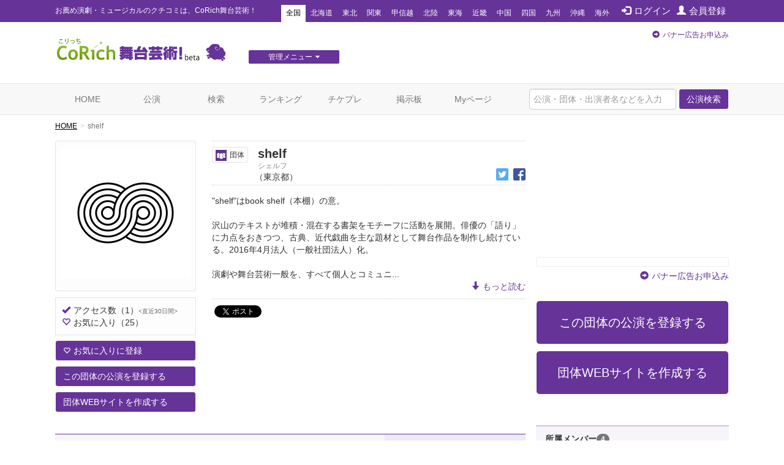

--- FILE ---
content_type: text/html; charset=utf-8
request_url: https://stage.corich.jp/troupe/118
body_size: 45387
content:
<!DOCTYPE html>
<html lang="ja" prefix="og: http://ogp.me/ns#">
<head>
<meta charset="utf-8">
<meta http-equiv="X-UA-Compatible" content="IE=edge">
<meta name="viewport" content="width=device-width,user-scalable=no,shrink-to-fit=yes">
<script src="/js/viewport.js"></script>
<title>shelf | 演劇･ミュージカル等のクチコミ＆チケット予約★CoRich舞台芸術！</title>
<meta http-equiv="Content-Type" content="text/html; charset=utf-8">
<meta name="keywords" content="shelf,シェルフ,演劇,舞踊・バレエ,矢野靖人,川渕優子,春日茉衣,森祐介,北島莉恵,俳優,演劇,チケット,ミュージカル,口コミ,評判,舞台,オーディション">
<meta name="description" content="shelf（シェルフ）の活動紹介 | &quot;shelf&quot;はbook shelf（本棚）の意。沢山のテキストが堆積・混在する書架をモチーフに活動を展開。俳優の「語り」に力点をおきつつ、古典、近代戯曲を主な題材として舞台作品を制作し続けている。2016年4月法人（一般社団法人）化。演劇や舞台芸術一般を、すべて個人とコミュニティとの接点で起こる事象（コミュニケーション）であり、と同時にそのコミュニケーションの様態を追求し、関わり方を検証し続けてきたメディアであると考えて活動を展開。主な活動の拠点は東京と名古屋。所属俳優 4名。（2016年4月現在） 2008年8月『Little Eyolf ―ちいさなエイヨルフ―』（作/ヘンリック・イプセン ）利賀公演にて、所属俳優の川渕優子が、利賀演劇人コンクール2008＜最優秀演劇人賞＞を受賞。同年、同作品名古屋公演（会場・七ツ寺共同スタジオ）にて名古屋市民芸術祭2008＜審査委員特別賞＞受賞。2011年10月、『構成・イプセン― Composition/Ibsen（『幽霊』より）』（会場：七ツ寺共同スタジオ）にて、名古屋市民芸術祭2011＜名古屋市民芸術祭賞＞受賞。2014年9月、ノルウェー国立劇場・アンフィシェンにて、「GHOSTS-COMPOSITION/IBSEN」が、国際イプセンフェスティバル2014 （主催/ノルウェー国立劇場） 正式プログラムとして招聘。2015年11月、タイ・バンコクにて開催されたLow Fat Art Festに招聘。バンコクにて滞在制作、現地アーティストとの共同制作を行った作品［deprived］は、バンコクシアターフェスティバルにて”Best Script of a Play”にノミネート。さらに2018年、『Hedda Gabler』が初中国ツアーで5つの都市と1つの村（武漢、南京、上海、北京、済南方峪村）を周り、武漢403新青年演劇祭、北京フリンジフェスティバル、済南方峪ARTフェスティバルに参加した。 | shelfの公演クチコミ情報、チケット情報が確認できます。今観られるお薦めの演劇、ミュージカル等が分かる舞台芸術のクチコミ・チケット情報ポータルサイト。公演・劇団・劇場情報や役者のオーディション・チケットプレゼントなど演劇・舞台芸術情報が満載です。演劇・ミュージカルのチケプレ多数！">
<meta name="twitter:card" content="summary"/>
<meta property="og:type" content="website" />
<meta property="og:title" content="shelf | 演劇･ミュージカル等のクチコミ＆チケット予約★CoRich舞台芸術！" />
<meta property="og:url" content="https://stage.corich.jp/troupe/118" />
<meta property="og:image" content="https://stage-image.corich.jp/img_troupe/l/118/troupe_118.jpg" />
<meta property="og:site_name" content="CoRich舞台芸術！" />
<meta property="og:description" content="shelf（シェルフ）の活動紹介 | &quot;shelf&quot;はbook shelf（本棚）の意。沢山のテキストが堆積・混在する書架をモチーフに活動を展開。俳優の「語り」に力点をおきつつ、古典、近代戯曲を主な題材として舞台作品を制作し続けている。2016年4月法人（一般社団法人）化。演劇や舞台芸術一般を、すべて個人とコミュニティとの接点で起こる事象（コミュニケーション）であり、と同時にそのコミュニケーションの様態を追求し、関わり方を検証し続けてきたメディアであると考えて活動を展開。主な活動の拠点は東京と名古屋。所属俳優 4名。（2016年4月現在） 2008年8月『Little Eyolf ―ちいさなエイヨルフ―』（作/ヘンリック・イプセン ）利賀公演にて、所属俳優の川渕優子が、利賀演劇人コンクール2008＜最優秀演劇人賞＞を受賞。同年、同作品名古屋公演（会場・七ツ寺共同スタジオ）にて名古屋市民芸術祭2008＜審査委員特別賞＞受賞。2011年10月、『構成・イプセン― Composition/Ibsen（『幽霊』より）』（会場：七ツ寺共同スタジオ）にて、名古屋市民芸術祭2011＜名古屋市民芸術祭賞＞受賞。2014年9月、ノルウェー国立劇場・アンフィシェンにて、「GHOSTS-COMPOSITION/IBSEN」が、国際イプセンフェスティバル2014 （主催/ノルウェー国立劇場） 正式プログラムとして招聘。2015年11月、タイ・バンコクにて開催されたLow Fat Art Festに招聘。バンコクにて滞在制作、現地アーティストとの共同制作を行った作品［deprived］は、バンコクシアターフェスティバルにて”Best Script of a Play”にノミネート。さらに2018年、『Hedda Gabler』が初中国ツアーで5つの都市と1つの村（武漢、南京、上海、北京、済南方峪村）を周り、武漢403新青年演劇祭、北京フリンジフェスティバル、済南方峪ARTフェスティバルに参加した。 | shelfの公演クチコミ情報、チケット情報が確認できます。今観られるお薦めの演劇、ミュージカル等が分かる舞台芸術のクチコミ・チケット情報ポータルサイト。公演・劇団・劇場情報や役者のオーディション・チケットプレゼントなど演劇・舞台芸術情報が満載です。演劇・ミュージカルのチケプレ多数！" />
<meta http-equiv="content-style-type" content="text/css" />
<meta http-equiv="content-script-type" content="text/javascript" />
<meta name="csrf-param" content="authenticity_token" />
<meta name="csrf-token" content="Y8qj9ZPjMpYmoSu0Tq5qWfEYKuYMhBCdWb77m0Z8CgRftgOXb/3p2FTA4vH5+ufIoiqhxFZmaVTFs1PR0cK/+A==" />

<script src="/assets/application-c7520d75bf25861a2fd331a9bfcee60a92d124bbcf2fff292953144d3a9b16d8.js"></script>
<link rel="stylesheet" media="all" href="/assets/application-5f62438e0aadf17be0a9d9016e8c98a358daaa3fe099c56b3fed13a9e5dd9fc0.css" />

<link rel="apple-touch-icon" sizes="57x57" href="/favicon/apple-touch-icon-57x57.png"/>
<link rel="apple-touch-icon" sizes="60x60" href="/favicon/apple-touch-icon-60x60.png"/>
<link rel="apple-touch-icon" sizes="72x72" href="/favicon/apple-touch-icon-72x72.png"/>
<link rel="apple-touch-icon" sizes="76x76" href="/favicon/apple-touch-icon-76x76.png"/>
<link rel="apple-touch-icon" sizes="114x114" href="/favicon/apple-touch-icon-114x114.png"/>
<link rel="apple-touch-icon" sizes="120x120" href="/favicon/apple-touch-icon-120x120.png"/>
<link rel="apple-touch-icon" sizes="144x144" href="/favicon/apple-touch-icon-144x144.png"/>
<link rel="apple-touch-icon" sizes="152x152" href="/favicon/apple-touch-icon-152x152.png"/>
<link rel="apple-touch-icon" sizes="180x180" href="/favicon/apple-touch-icon-180x180.png"/>
<link rel="icon" type="image/png" href="/favicon/favicon-32x32.png" sizes="32x32"/>
<link rel="icon" type="image/png" href="/favicon/favicon-194x194.png" sizes="194x194"/>
<link rel="icon" type="image/png" href="/favicon/favicon-96x96.png" sizes="96x96"/>
<link rel="icon" type="image/png" href="/favicon/android-chrome-192x192.png" sizes="192x192"/>
<link rel="icon" type="image/png" href="/favicon/favicon-16x16.png" sizes="16x16"/>
<link rel="manifest" href="/favicon/manifest.json"/>
<link rel="mask-icon" href="/favicon/safari-pinned-tab.svg" color="#5bbad5"/>
<link rel="shortcut icon" href="/favicon/favicon.ico"/>
<meta name="msapplication-TileColor" content="#603cba"/>
<meta name="msapplication-TileImage" content="/favicon/mstile-144x144.png"/>
<meta name="msapplication-config" content="/favicon/browserconfig.xml"/>
<meta name="theme-color" content="#ffffff"/>

<!-- ▼Bootstrap -->
<link href="/css/bootstrap.css" rel="stylesheet">

<!-- HTML5 shim and Respond.js for IE8 support of HTML5 elements and media queries -->
<!-- WARNING: Respond.js doesn't work if you view the page via file:// -->
<!--[if lt IE 9]>
<script src="https://oss.maxcdn.com/html5shiv/3.7.2/html5shiv.min.js"></script>
<script src="https://oss.maxcdn.com/respond/1.4.2/respond.min.js"></script>
<![endif]-->
<!-- ▲Bootstrap -->
<script src="/js/bootstrap.min.js"></script>
<script src="/js/bootstrap.offcanvas.js"></script>
<script src="/js/owl.carousel.min.js"></script>  <!-- カルーセル -->
<script src="/js/Chart.min.js"></script>
<script src="/js/cpick.js"></script>
<script src="/js/corich.js?20230410"></script>
<script src="/js/fancybox/jquery.fancybox-1.3.4.js"></script>
<script src="/js/jquery.qrcode.min.js"></script>
<script src="https://use.fontawesome.com/3afbdbd94b.js"></script>
<script async src="//pagead2.googlesyndication.com/pagead/js/adsbygoogle.js"></script>

<!-- ▼Design -->
<link href="/css/jquery-ui-1.11.4.custom/jquery-ui.min.css" rel="stylesheet">
<link href="/css/normalize.css" rel="stylesheet">
<link href="/css/my-bootstrap.css" rel="stylesheet">
<link href="/css/bootstrap.offcanvas.min.css" rel="stylesheet">
<link href="/css/owl.carousel.css" rel="stylesheet">  <!-- カルーセル -->
<link href="/css/owl.theme.default.css" rel="stylesheet">  <!-- カルーセル -->
<link href="/css/style.css?2021-10-21" rel="stylesheet">
<link href="/css/pc.css" rel="stylesheet">
<link href="/css/sp.css?2021-10-21" rel="stylesheet">
<link href="/js/fancybox/jquery.fancybox-1.3.4.css" rel="stylesheet">
<!-- ▲Design -->

<!-- ▼AD -->
<!-- <script type="text/javascript" src="http://sh.adingo.jp/?G=1000019112&guid=ON"></script> -->
<!-- ▲AD -->

<!-- ▼analytics -->
<script type="text/javascript">
</script>
<!-- ▲analytics -->

<!-- ▼microad -->
<script type="text/javascript" charset="UTF-8" src="//j.microad.net/js/compass.js" onload="new microadCompass.AdInitializer().initialize();" async></script>
<script type="text/javascript">
  var microadCompass = microadCompass || {};
  microadCompass.queue = microadCompass.queue || [];
</script>
<!-- ▲microad -->

<script type='text/javascript'>
$(function(){
$.cookie.defaults.expires = 30;
$.cookie.defaults.path = '/';
$.cookie.defaults.domain = '.corich.jp';
});
</script>
</head>
<body id="pageHome">

<!-- ▼Google Tag Manager -->
<noscript><iframe src="//www.googletagmanager.com/ns.html?id=GTM-N6Q7GZ"
height="0" width="0" style="display:none;visibility:hidden"></iframe></noscript>
<script>(function(w,d,s,l,i){w[l]=w[l]||[];w[l].push({'gtm.start':
new Date().getTime(),event:'gtm.js'});var f=d.getElementsByTagName(s)[0],
j=d.createElement(s),dl=l!='dataLayer'?'&l='+l:'';j.async=true;j.src=
'//www.googletagmanager.com/gtm.js?id='+i+dl;f.parentNode.insertBefore(j,f);
})(window,document,'script','dataLayer','GTM-N6Q7GZ');</script>
<!-- ▲End Google Tag Manager -->

<!-- =================================== ▼ =================================== -->
<div id="all">

  <!-- ============================== ▼header ============================== -->
  <div id="header">

    <!--=========　▼headerTop　=========-->
    <div id="headerTop">
      <div class="container">
        <nav class="navbar navbar-default">
          <div class="navbar-header">
            <h1 class="navbar-brand">お薦め演劇・ミュージカルのクチコミは、CoRich舞台芸術！</h1>
          </div>

          <button type="button" class="navbar-toggle collapsed" data-toggle="collapse" data-target="#nav-menu-1" aria-expanded="false">
            <span class="sr-only">Toggle navigation</span>
            地域選択
          </button>

          <ul class="nav navbar-nav" id="memberNavi">
              <li><a href="/login"><span class="glyphicon glyphicon glyphicon-log-in"></span>ログイン</a></li>
              <li><a href="/user/new"><span class="glyphicon glyphicon glyphicon-user"></span>会員登録</a></li>
          </ul>

          <!-- areaNavi for toggling -->
          <div class="collapse navbar-collapse" id="nav-menu-1">
            <ul class="nav navbar-nav" id="areaNavi">
              <li class="active"><a href="/?area=all">全国</a></li>
                <li class=""><a href="/?area=1">北海道</a></li>
                <li class=""><a href="/?area=2">東北</a></li>
                <li class=""><a href="/?area=3">関東</a></li>
                <li class=""><a href="/?area=5">甲信越</a></li>
                <li class=""><a href="/?area=6">北陸</a></li>
                <li class=""><a href="/?area=7">東海</a></li>
                <li class=""><a href="/?area=8">近畿</a></li>
                <li class=""><a href="/?area=9">中国</a></li>
                <li class=""><a href="/?area=10">四国</a></li>
                <li class=""><a href="/?area=11">九州</a></li>
                <li class=""><a href="/?area=12">沖縄</a></li>
              <li class=""><a href="/?area=0">海外</a></li>
            </ul>
          </div><!-- /.container-fluid -->
        </nav>
      </div>
    </div>
    <!--=========　▲headerTop　=========-->


    <!--=========　▼headerLogo　=========-->
    <div class="container" id="headerLogo">

      <div class="logo">
        <a href="/"><img src="/img/logo.png" alt="CoRich舞台芸術！" /></a>
      </div>

      <div id="menuGsite" class="spNone">
        <ul id="dropmenu" class="dropmenu">
          <li>
            <a href="javascript:void(0);" class="btn btn-xs btn-default">管理メニュー<i class="fa fa-caret-down" aria-hidden="true"></i></a>
            <ul>
                <li><a href="/contents/lp_site" class="btn btn-xs btn-default">団体WEBサイト管理<i class="fa fa-caret-right" aria-hidden="true"></i></a></li>

                <li><a href="/contents/lp_customer" class="btn-default">顧客管理<i class="fa fa-caret-right" aria-hidden="true"></i></a></li>
            </ul>
          </li>
        </ul>
      </div>

      <div class="AD" id="headerAD">
        <!-- バナー申し込み -->
        <div class="apply pc-ad"><span class="glyphicon glyphicon-circle-arrow-right"></span><a href="/advertising">バナー広告お申込み</a></div>
        <div class="apply sp-ad"><span class="glyphicon glyphicon-circle-arrow-right"></span><a href="/advertising">バナー広告お申込み</a></div>
        <!-- End: headerAD -->
      </div>

    </div>
    <!--=========　▲headerLogo　=========-->

  </div>
  <!-- ============================== ▲header ============================== -->


  <!-- ============================== ▼gNavi ============================== -->
  <div id="gNavi">
    <button type="button" class="navbar-toggle offcanvas-toggle" data-toggle="offcanvas" data-target="#js-bootstrap-offcanvas">
      <span class="sr-only">Toggle navigation</span>
      <span class="text">menu</span>
    </button>

    <nav class="navbar navbar-default navbar-offcanvas navbar-offcanvas-touch" role="navigation" id="js-bootstrap-offcanvas">
      <div class="container-fluid" id="nav-menu-2">

        <div class="container">
          <ul class="nav navbar-nav navbar-right">
            <form id="global_stage_search" class="navbar-form navbar-left" role="search" action="/stage/search" accept-charset="UTF-8" method="get"><input name="utf8" type="hidden" value="&#x2713;" autocomplete="off" />
              <input type="hidden" name="search" id="search" value="1" autocomplete="off" />
              <div class="form-group">
                <input name="global_freeword" type="text" class="form-control" placeholder="公演・団体・出演者名などを入力">
                <button type="submit" class="btn btn-default">公演検索</button>
              </div>
</form>          </ul>

          <ul class="nav navbar-nav">
            <li class=""><a class="" href="/">HOME</a></li>
            <li class=""><a href="/stage">公演</a></li>
            <li class=""><a href="/stage/search">検索</a></li>
            <li class=""><a href="/ranking/stage">ランキング</a></li>
            <li class=""><a href="/present">チケプレ</a></li>
            <li class=""><a href="/bbs">掲示板</a></li>

              <li class=""><a href="/login">Myページ</a></li>
          </ul>

          <ul class="nav navbar-nav" id="sp-menu"> <!--▼スマホ用メニュー-->
            <li>
              <a href="/select_entry/">団体・公演・劇場登録</a>
            </li>
            <li class="site">
                <a href="/contents/lp_site" target="_blank">
                  団体WEBサイト管理
                  <span class="glyphicon glyphicon-new-window pull-right"></span>
                </a>
            </li>
            <li class="ticket">
              <a href="https://ticket.corich.jp/stage/" target="_blank" style="line-height:14px;">
                <span class="f10 gray">チケット管理システム</span><br />
                CoRichチケット！
                <span class="glyphicon glyphicon-new-window pull-right"></span>
              </a>
            </li>

            <li class="ticket">
                <a href="/contents/lp_customer" target="_blank" style="line-height:14px;">
                  <span class="f10 gray">チケット管理システム</span><br />
                  CoRichチケット！顧客管理
                  <span class="glyphicon glyphicon-new-window pull-right"></span>
                </a>
            </li>
          </ul><!--▲スマホ用メニュー-->

        </div>

      </div>
    </nav>
  </div>
  <!-- ============================== ▲gNavi ============================== -->

  <!-- =================================== ▼container =================================== -->
  <div class="container">

    <!-- ============================== ▼contentsMain ============================== -->
    <div id="contentsMain">
      <!-- ▼パンクズ -->
      <ol class="breadcrumb"><li><a href="/">HOME</a></li><li class="active">shelf</li></ol>      <!-- ▲パンクズ -->

      
      
<img width="0" height="0" src="/troupe/118/access" />

<!-- =========== ▼basicData =========== -->
<div class="area" id="basicData">

  <!-- ====== ▼areaLeft ====== -->
  <div class="areaLeft">

     <!-- ▼spH1 -->
    <div id="spH1" class="headTitle">
      <div class="mainTitle">
      <div class="name"><span class="iconCategory"><img src="/img/icon_group.png" >団体</span>
      shelf
        </div>
         <p class="kana">シェルフ</p>
        <p class="pref">（東京都）</p>
        <p class="sns">
            <a target="_blank" href="https://twitter.com/Theatre_shelf"><img src="/img/icon_twitter.png"></a>
            <a target="_blank" href="https://www.facebook.com/theatre.company.shelf"><img src="/img/icon_facebook.png"></a>
        </p>
      </div>
    </div>
     <!-- ▲spH1 -->

    <div class="pict">
      <p class="photo"><img alt="shelf" src="https://stage-image.corich.jp/img_troupe/m/118/troupe_118.jpg?363480" /></p>
    </div>
    <div class="count">
    <p class="access"><span class="glyphicon glyphicon-ok"></span>アクセス数<span>（1）</span><span class="f10 gray"><直近30日間></span></p>
      <p class="favorite"><span class="glyphicon glyphicon-heart-empty"></span>お気に入り<span>（25）</span></p>
    </div>
    <div class="action">
      <p class="favorite">
          <a href="/login?url=https%3A%2F%2Fstage.corich.jp%2Ftroupe%2F118" class="btn btn-default"><span class="glyphicon glyphicon-heart-empty"></span>お気に入りに登録</a>
      </p>

      <p class="favorite">
        <a class="btn btn-default" href="/stage_main/new?troupe_id=118"><span>この団体の公演を登録する</span></a>
      </p>

      <p class="favorite">
            <a class="btn btn-default" href="/troupe/118/site/create"><span>団体WEBサイトを作成する</span></a>

      </p>
    </div>

    <!--  ▼受賞エリア  -->
    <div class="areaPrize">

    </div>
    <!--  ▲受賞エリア  -->
  </div>
  <!-- ====== ▲areaLeft ====== -->

  <!-- ▼モーダル -->
  
  <!-- ▲モーダル -->

  <!-- ====== ▼areaRight ====== -->
  <div class="areaRight">
     <!-- ▼pcH1 -->
    <div id="pcH1" class="headTitle">
      <div class="mainTitle">
      <h1 class="name"><span class="iconCategory"><img src="/img/icon_group.png" >団体</span> shelf</h1>
        <p class="kana">シェルフ</p>
        <p class="pref">（東京都）</p>
        <p class="sns">
            <a target="_blank" href="https://twitter.com/Theatre_shelf"><img src="/img/icon_twitter.png"></a>
            <a target="_blank" href="https://www.facebook.com/theatre.company.shelf"><img src="/img/icon_facebook.png"></a>
        </p>
      </div>
    </div>
     <!-- ▲pcH1 -->

    <div class="info">
      &quot;shelf&quot;はbook shelf（本棚）の意。<br /><br />沢山のテキストが堆積・混在する書架をモチーフに活動を展開。俳優の「語り」に力点をおきつつ、古典、近代戯曲を主な題材として舞台作品を制作し続けている。2016年4月法人（一般社団法人）化。<br /><br />演劇や舞台芸術一般を、すべて個人とコミュニ...
          <p class="text-right"><a href="#comment"><span class="glyphicon glyphicon-arrow-down"></span>もっと読む</a></p>
    </div>

    <!--  ▼SNS   -->
    <div id="sns">

      <div id="facebook" class="box">
        <div id="fb-root"></div>

        <script>(function(d, s, id) {
          var js, fjs = d.getElementsByTagName(s)[0];
          if (d.getElementById(id)) return;
          js = d.createElement(s); js.id = id;
          js.src = "//connect.facebook.net/ja_JP/all.js#xfbml=1";
          fjs.parentNode.insertBefore(js, fjs);
          }(document, 'script', 'facebook-jssdk'));</script>

        <fb:like href="https://stage.corich.jp/troupe/118" send="true" layout="button_count" width="120" show_faces="true"></fb:like>
      </div>

      <div id="twitter" class="box">
        <a href="https://twitter.com/share" class="twitter-share-button" data-lang="ja" data-text="shelf CoRich舞台芸術！：">ツイート</a>
        <script>!function(d,s,id){var js,fjs=d.getElementsByTagName(s)[0];if(!d.getElementById(id)){js=d.createElement(s);js.id=id;js.src="//platform.twitter.com/widgets.js";fjs.parentNode.insertBefore(js,fjs);}}(document,"script","twitter-wjs");</script>
      </div>

      <br style="clear:both;">

    </div>
    <!--  ▲SNS   -->
  </div>
  <!-- ====== ▲areaRight ====== -->

</div>
<!-- =========== ▲basicData =========== -->

<!-- =========== ▼detailData =========== -->
<div class="area" id="detailData">

    <div class="title">
      <h2 class="text">お知らせ</h2>
      <p class="more"><a href="/troupe/118/news"><span class="glyphicon glyphicon-circle-arrow-right"></span>すべて見る</a></p>
    </div>

    <ul class="list-group" id="newsStyle">
    </ul>

  <!-- === ▼list-group 公演 === -->
  <div class="list-group" id="listStage">

    <div class="title">
      <h2 class="text">この団体の公演<span class="badge">58</span></h2>
      <p class="more"><a href="/troupe/118/stages"><span class="glyphicon glyphicon-circle-arrow-right"></span>すべて見る</a></p>
    </div>

      <!-- ↓↓ -->
<a href="/stage/349070" class="list-group-item box ">
  <div class="pict"><img alt="お婆ちゃんの詩的な生活" src="https://stage-image.corich.jp/img_stage/m/325/stage_325851.jpg?572632" /></div>
  <div class="name">
    
    <p class="stage">お婆ちゃんの詩的な生活</p>
    <p class="group">shelf</p>
    <p class="theater">THE HALL YOKOHAMA<span class="pref">（神奈川県）</span></p>
    <div class="data">
      <div class="mouth mitai">
        <span class="count">5<span>人</span></span>
        <span class="slash">/</span>
        <span class="icon">
            <span class="on">♪</span>
            <span class="on">♪</span>
            <span class="on">♪</span>
            <span class="on">♪</span>
            <span class="on">♪</span>
        </span>
        <span class="rating">5.0</span>
      </div>
      <div class="mouth mitekita">
        <span class="count">1<span>人</span></span>
        <span class="slash">/</span>
        <span class="icon">
            <span class="on">★</span>
            <span class="on">★</span>
            <span class="on">★</span>
            <span class="off">★</span>
            <span class="off">★</span>
        </span>
        <span class="rating">3.0</span>
      </div>
    </div>
    <p class="period"><i class="fa fa-calendar" aria-hidden="true"></i>2024/12/14 (土) ～ 2024/12/14 (土)<span class="icon icon END">公演終了</span></p>
    <p class="price">
    <i class="fa fa-jpy" aria-hidden="true"></i>1,500円 ～ 3,000円</p>

    
    <span class="glyphicon glyphicon glyphicon-chevron-right"></span>

  </div>
</a>
<!-- ↑↑ -->


  </div>
  <!-- =========== ▲list-group 公演 =========== -->

    <!-- ======= ▼areaPhoto======= -->
    <div class="area" id="areaPhoto">

      <div class="title">
        <h2 class="text">写真<span class="badge">108</span></h2>

        <p class="more"><a href="/troupe/118/photo"><span class="glyphicon glyphicon-circle-arrow-right"></span>すべて見る</a></p>
      </div>

      <div class="row">
          <div class="col-sm-4">
    <a href="#" class="thumbnail" data-toggle="modal" data-target="#img_modal44689" style="border:none;">
      <img alt="shelf volume 21 “Hedda Gabler”" src="https://stage-image.corich.jp/img_troupe_photo/m/446/44689.jpg?581969" />
    </a>
  </div>
  <!-- ▼モーダル -->
  <div id="img_modal44689" class="modal fade">
    <div class="modal-dialog">
      <div class="modal-content">
        <div class="modal-body">
          <img alt="shelf volume 21 “Hedda Gabler”" src="https://stage-image.corich.jp/img_troupe_photo/l/446/44689.jpg?582017" />
        </div>
      </div>
    </div>
  </div>
  <!-- ▲モーダル -->
  <div class="col-sm-4">
    <a href="#" class="thumbnail" data-toggle="modal" data-target="#img_modal44688" style="border:none;">
      <img alt="shelf volume 21 “Hedda Gabler”" src="https://stage-image.corich.jp/img_troupe_photo/m/446/44688.jpg?582036" />
    </a>
  </div>
  <!-- ▼モーダル -->
  <div id="img_modal44688" class="modal fade">
    <div class="modal-dialog">
      <div class="modal-content">
        <div class="modal-body">
          <img alt="shelf volume 21 “Hedda Gabler”" src="https://stage-image.corich.jp/img_troupe_photo/l/446/44688.jpg?582054" />
        </div>
      </div>
    </div>
  </div>
  <!-- ▲モーダル -->
  <div class="col-sm-4">
    <a href="#" class="thumbnail" data-toggle="modal" data-target="#img_modal44687" style="border:none;">
      <img alt="shelf volume 21 “Hedda Gabler”" src="https://stage-image.corich.jp/img_troupe_photo/m/446/44687.jpg?582067" />
    </a>
  </div>
  <!-- ▼モーダル -->
  <div id="img_modal44687" class="modal fade">
    <div class="modal-dialog">
      <div class="modal-content">
        <div class="modal-body">
          <img alt="shelf volume 21 “Hedda Gabler”" src="https://stage-image.corich.jp/img_troupe_photo/l/446/44687.jpg?582084" />
        </div>
      </div>
    </div>
  </div>
  <!-- ▲モーダル -->

      </div>

    </div>
    <!-- ======= ▲areaPhoto ======= -->

    <!-- ======= ▼areaMovie======= -->
    <div class="area" id="areaMovie">

      <div class="title">
        <h2 class="text">動画<span class="badge">9</span></h2>
        <p class="more"><a href="/troupe/118/video"><span class="glyphicon glyphicon-circle-arrow-right"></span>すべて見る</a></p>
      </div>

        <div class="media embed-responsive embed-responsive-16by9">
    <iframe width="640" height="360" src="https://www.youtube.com/embed/KpYWsM-AWPw" frameborder="0" allowfullscreen></iframe>
  </div>
  <div class="text">
    　<br />「待ってるのか、失望してるのか。懐かしさは沈黙になったけど、まだ抱きしめてもいい?」<br /><br />中国の寧夏で李思遥によって設立され、寧夏での劇場設立後、今年で13年目となるリーシャオ劇場（Yao theatre, 遙劇団）が再来日します。shelfは、shelfが中国公演を行う際の長年のパートナー、プロデューサーで演劇評論家の安妮氏と共にこの地域の若手トップ作家による作品のプロデュースを昨年に続き再び手掛けます。今回の作品は、コロナ禍に制作され、その後、10以上の都市で54回の公演が行われ、多くの高い評価を得ている。児童・家族向けの公演です。
  </div>


    </div>
    <!-- ======= ▲areaMovie ======= -->

  <!-- ======= ▼areaBasic======= -->
  <div class="area" id="areaBasic">

    <div class="title">
      <h2 class="text">基本情報</h2>
    </div>

    <table class="table tate">
      <tr>
        <th>所在地</th>
        <td>〒1560045<br />
          東京都世田谷区桜上水3-9-6-102</td>
      </tr>
      <tr>
        <th>カテゴリ</th>
        <td>演劇、舞踊・バレエ</td>
      </tr>
      <tr>
        <th>公式サイトURL</th>
        <td><a target="_blank" href="http://theatre-shelf.org/">http://theatre-shelf.org/</a></td>
      </tr>
      <tr>
        <th>設立</th>
        <td>2002年</td>
      </tr>
      <tr>
        <th>受賞歴</th>
        <td>2008年8月、利賀演劇人コンクール2008において、所属俳優の川渕優子が＜最優秀演劇人賞＞受賞。2011年「構成・イプセン―Compositioon/Ibsen」が名古屋市民芸術祭賞を受賞。</td>
      </tr>
      <tr>
        <th>メンバー</th>
        <td>矢野靖人、川渕優子、春日茉衣、森祐介、北島莉恵</td>
      </tr>
      <tr>
        <th id="comment">活動紹介</th>
        <td>&quot;shelf&quot;はbook shelf（本棚）の意。<br /><br />沢山のテキストが堆積・混在する書架をモチーフに活動を展開。俳優の「語り」に力点をおきつつ、古典、近代戯曲を主な題材として舞台作品を制作し続けている。2016年4月法人（一般社団法人）化。<br /><br />演劇や舞台芸術一般を、すべて個人とコミュニティとの接点で起こる事象（コミュニケーション）であり、と同時にそのコミュニケーションの様態を追求し、関わり方を検証し続けてきたメディアであると考えて活動を展開。主な活動の拠点は東京と名古屋。所属俳優 4名。（2016年4月現在） <br /><br />2008年8月『Little Eyolf ―ちいさなエイヨルフ―』（作/ヘンリック・イプセン ）利賀公演にて、所属俳優の川渕優子が、利賀演劇人コンクール2008＜最優秀演劇人賞＞を受賞。同年、同作品名古屋公演（会場・七ツ寺共同スタジオ）にて名古屋市民芸術祭2008＜審査委員特別賞＞受賞。2011年10月、『構成・イプセン― Composition/Ibsen（『幽霊』より）』（会場：七ツ寺共同スタジオ）にて、名古屋市民芸術祭2011＜名古屋市民芸術祭賞＞受賞。<br /><br />2014年9月、ノルウェー国立劇場・アンフィシェンにて、「GHOSTS-COMPOSITION/IBSEN」が、国際イプセンフェスティバル2014 （主催/ノルウェー国立劇場） 正式プログラムとして招聘。2015年11月、タイ・バンコクにて開催されたLow Fat Art Festに招聘。バンコクにて滞在制作、現地アーティストとの共同制作を行った作品［deprived］は、バンコクシアターフェスティバルにて”Best Script of a Play”にノミネート。さらに2018年、『Hedda Gabler』が初中国ツアーで5つの都市と1つの村（武漢、南京、上海、北京、済南方峪村）を周り、武漢403新青年演劇祭、北京フリンジフェスティバル、済南方峪ARTフェスティバルに参加した。</td>
      </tr>
      <tr>
        <th>問い合わせ先</th>
        <td>info@theatre-shelf.org</td>
      </tr>
    </table>

  </div>
  <!-- ======= ▲areaBasic ======= -->


  <div class="area credit">
    <div class="row">
      <div class="col-sm-9">
      <p>[情報提供]　2006/11/22 20:06 by <a href="/user/0">こりっち管理人</a></p>
      <p>[最終更新]　2020/09/06 06:18 by <a href="/user/11013">YasuhitoYANO</a></p>
     </div>
   </div>
  </div>

  <div class="area add">
    <div class="row">
    <div class="col-sm-7 text">お気に入りに登録するとCoRich舞台芸術！のランキングに反映されます。<br />
    好きな団体を応援しましょう！</div>
      <div class="col-sm-5 action">
        <a href="/login?url=https%3A%2F%2Fstage.corich.jp%2Ftroupe%2F118" class="btn btn-default btn-lg"><span class="glyphicon glyphicon-plus"></span>お気に入りに登録する</a>
     </div>
   </div>
  </div>

</div>
<!-- =========== ▲detailData =========== -->


    </div>
    <!-- ============================== ▲contentsMain ============================== -->

    <!-- ============================== ▼contentsSide ============================== -->
    <div id="contentsSide">

      <div class="videowrap">
        <iframe src="https://www.youtube.com/embed/?list=UURylsLgXI3gjzp5UkysEz5Q" frameborder="0" allow="autoplay; encrypted-media" allowfullscreen=""></iframe>
      </div><!-- /.videowrap  -->

        <!-- === ▼sideTopAD === -->
        <div class="AD" id="sideTopAD">
          <div class="apply"><span class="glyphicon glyphicon-circle-arrow-right"></span><a href="/advertising">バナー広告お申込み</a></div>
        </div>
        <!-- === ▲sideTopAD === -->

        
  <!-- === ▼sideBnr === -->
  <div class="sideBnr">
  <ul>
    <li><a class="btn btn-default btn-lg btn-block f20" style="line-height:50px;" href="/stage_main/new?troupe_id=118"><span>この団体の公演を登録する</span></a></li>

        <li><a class="btn btn-default btn-lg btn-block f20" style="line-height:50px;" href="/troupe/118/site/create"><span>団体WEBサイトを作成する</span></a></li>

  </ul>
  </div>
  <!-- === ▲sideBnr === -->

  <!-- === ▼sideMember === -->
  <div id="sideMember">
    <p class="header"><span>所属メンバー</span><span class="badge">4</span></p>

    <!-- ▼pictBox -->
    <div class="pictBox">
          <!-- ↓↓ -->
  <div class="box">
    <div class="pict">
      <a href="/user/157859"><img alt="もりゆう" src="https://stage-image.corich.jp/img_my/m/157/157859.jpg?591443" /></a>
    </div>
    <div class="name">
      <p class="user">
        <a href="/user/157859">もりゆう<span class='count'>(0)</span></a>
      </p>
      <div class="tagBoxes">
      </div>
      <p class="text">所属俳優</p>
    </div>
  </div>
  <!-- ↑↑ -->

          <!-- ↓↓ -->
  <div class="box">
    <div class="pict">
      <a href="/user/65084"><img alt="mai" src="https://stage-image.corich.jp/img_my/m/650/65084.jpg?591637" /></a>
    </div>
    <div class="name">
      <p class="user">
        <a href="/user/65084">mai<span class='count'>(0)</span></a>
      </p>
      <div class="tagBoxes">
      </div>
      <p class="text">所属しております。よろしくお願いします！</p>
    </div>
  </div>
  <!-- ↑↑ -->

          <!-- ↓↓ -->
  <div class="box">
    <div class="pict">
      <a href="/user/12059"><img alt="yk" src="https://stage-image.corich.jp/img_my/m/120/12059.jpg?591762" /></a>
    </div>
    <div class="name">
      <p class="user">
        <a href="/user/12059">yk<span class='count'>(7)</span></a>
      </p>
      <div class="tagBoxes">
      </div>
      <p class="text">所属しています。</p>
    </div>
  </div>
  <!-- ↑↑ -->

    </div>
    <!-- ▲pictBox -->

    <div class="row boxBtm">
      <p class="update col-sm-6 col-xs-6">
          <a href="/login?url=https%3A%2F%2Fstage.corich.jp%2Ftroupe%2F118" class="btn btn-update btn-sm">メンバーに登録<span class="glyphicon glyphicon-triangle-top"></span></a>
      </p>
      <p class="more col-sm-6 col-xs-6"><a href="/troupe/118/members"><span class="glyphicon glyphicon-circle-arrow-right"></span>すべて見る</a></a>
    </div>
  </div>
  <!-- === ▲sideMember === -->

  <!-- ▼モーダル -->
  
  <!-- ▲モーダル -->

  <!-- === ▼sideFavorite === -->
  <div id="sideFavorite">
    <p class="header"><span>お気に入り登録者</span><span class="badge">25</span></p>

    <!-- ▼pictBox -->
    <div class="pictBox">
          <!-- ↓↓ -->
  <div class="box">
    <div class="pict">
        <span class="iconFB"><img src="/img/icon_facebook.png"></span>
      <a href="/user/83787"><img alt="宮咲久美子" src="https://stage-image.corich.jp/img_my/m/837/83787.jpg?592279" /></a>
    </div>
    <div class="name">
      <p class="user">
        <a href="/user/83787">宮咲久美子<span class='count'>(0)</span></a>
        <span data-toggle="tooltip" title="演者プロフィール">
        <a class="iconCircle" href="/user/83787/profile"><i class="fa fa-diamond" aria-hidden="true"></i></a>
        </span>
      </p>
      <div class="tagBoxes">
          <span>役者・俳優</span>
      </div>
      <p class="text">昨日、とあるトークセッションで矢野さんに出会いました。...</p>
    </div>
  </div>
  <!-- ↑↑ -->

          <!-- ↓↓ -->
  <div class="box">
    <div class="pict">
      <a href="/user/71119"><img alt="あおちゃん" src="https://stage-image.corich.jp/img_my/m/711/71119.jpg?592486" /></a>
    </div>
    <div class="name">
      <p class="user">
        <a href="/user/71119">あおちゃん<span class='count'>(40)</span></a>
      </p>
      <div class="tagBoxes">
      </div>
      <p class="text">所属されている春日茉衣さんを応援しております(^ω^)</p>
    </div>
  </div>
  <!-- ↑↑ -->

          <!-- ↓↓ -->
  <div class="box">
    <div class="pict">
        <span class="iconFB"><img src="/img/icon_facebook.png"></span>
      <a href="/user/131417"><img alt="tamagawaya_uc" src="https://stage-image.corich.jp/img_my/m/131/131417.jpg?592606" /></a>
    </div>
    <div class="name">
      <p class="user">
        <a href="/user/131417">tamagawaya_uc<span class='count'>(573)</span></a>
      </p>
      <div class="tagBoxes">
          <span>役者・俳優</span>
      </div>
      <p class="text">観るたびに発見が！</p>
    </div>
  </div>
  <!-- ↑↑ -->

    </div>
    <!-- ▲pictBox -->

    <div class="row boxBtm">
      <p class="update col-sm-6 col-xs-6">
          <a href="/login?url=https%3A%2F%2Fstage.corich.jp%2Ftroupe%2F118" class="btn btn-update btn-sm">お気に入りに登録<span class="glyphicon glyphicon-triangle-top"></span></a>
      </p>
      <p class="more col-sm-6 col-xs-6"><a href="/troupe/118/favorites"><span class="glyphicon glyphicon-circle-arrow-right"></span>すべて見る</a></p>
    </div>

  </div>
  <!-- === ▲sideFavorite === -->


      <!-- === ▲sideQR === -->
      <div id="sideQR">
        <p class="code"><a id="qrcode" data-toggle="modal" data-target="#qr_modal" href="#"></a></p>
        <p class="text">このページのQRコードです。</p>
        <p class=""><i class="fa fa-search-plus" aria-hidden="true"></i> <a data-toggle="modal" data-target="#qr_modal" href="#">拡大</a></p>

        <!-- ▼モーダル（QR） -->
        <div id="qr_modal" class="modal fade">
          <div class="modal-dialog modal-sm">
            <div class="modal-content">

              <div class="modal-header">
                <button type="button" class="close" data-dismiss="modal" aria-label="Close"><span aria-hidden="true">&times;</span></button>
                <h4 class="modal-title" id="myModalLabel">このページのQRコード</h4>
              </div>
              <div class="modal-body">
                <p id="qrcode2" class="text-center"></p>
              </div>

            </div>
          </div>
        </div>
        <!-- ▲モーダル（QR） -->
        <script>
          $(function(){
            $('#qrcode').qrcode({width: 82, height: 82, text: location.href});
            $('#qrcode2').qrcode({width: 246, height: 246, text: location.href});
          });
        </script>

      </div>
      <!-- === ▲sideQR === -->

    </div>
    <!-- ============================== ▲contentsSide ============================== -->

  </div>
  <!-- =================================== ▲container =================================== -->

  <!-- =================================== ▼footerTop =================================== -->
  <div id="footerTop">
    <div class="container">

      <!--▼サイトマップ-->
      <div class="siteMap">
        <dl>
          <dt>公演情報</dt>
          <dd><a href="/stage?type=now">上演中の公演</a></dd>
          <dd><a href="/stage?type=start">もうすぐ開幕の公演</a></dd>
          <dd><a href="/stage/search">公演一覧</a></dd>
          <dd><a href="/stage_main/new">公演情報の登録</a></dd>
        </dl>
        <dl>
          <dt>クチコミ</dt>
          <dd><a href="/watch/hope">観たい公演のクチコミ</a></dd>
          <dd><a href="/watch/done">観てきた公演のクチコミ</a></dd>
        </dl>

        <dl>
          <dt>団体／劇場</dt>
          <dd><a href="/troupe">団体一覧</a></dd>
          <dd><a href="/theater">劇場一覧</a></dd>
          <dd><a href="/troupe/new">団体の登録</a></dd>
        </dl>

        <dl>
          <dt>掲示板</dt>
          <dd><a href="/bbs?category_id=1">おしえて！舞台芸術</a></a></dd>
          <dd><a href="/bbs?category_id=2">フリートーク</a></a></dd>
          <dd><a href="/bbs?category_id=3">出演者募集</a></a></dd>
          <dd><a href="/bbs?category_id=4">スタッフ募集</a></a></dd>
          <dd><a href="/bbs?category_id=5">ボランティア募集</a></a></dd>
          <dd><a href="/bbs?category_id=6">オーディション告知</a></a></dd>
          <dd><a href="/bbs?category_id=7">ワークショップ告知</a></a></dd>
        </dl>

        <dl>
          <dt>ランキング</dt>
          <dd><a href="/ranking/stage">注目公演</a></dd>
          <dd><a href="/ranking/troupe">注目劇団</a></dd>
          <dd><a href="/ranking/user">注目メンバー</a></dd>
        </dl>

        <dl>
          <dt>その他</dt>
          <dd><a href="/user/new">メンバー登録</a></dd>
          <dd><a href="/melmaga">メルマガ登録</a></dd>
          <dd><a href="/present">チケットプレゼント</a></dd>
          <dd><a href="/help/">ヘルプ</a></dd>
          <dd><a href="https://ticket.corich.jp/stage/">★こりっちチケット！<br>（チケット管理システム）</a></dd>
        </dl>

      </div>
      <!--▲サイトマップ-->

        <!-- ========== ▼Google AdSense ========== -->
        <div id="footerAD">
          <!--      Fluct グループ名「こりっち舞台芸術：728×90（1）」
          <script type="text/javascript" src="http://sh.adingo.jp/?G=1000020446&guid=ON"></script>
          <script type="text/javascript">
          //<![CDATA[
          if(typeof(adingoFluct)!="undefined") adingoFluct.showAd('1000031743');
          //]]>
          </script>
          -->
        </div>
        <!-- ========== ▲Google AdSense ========== -->

    </div>
  </div>
  <!-- =================================== ▲footerTop =================================== -->

  <!-- =================================== ▼footerBtm =================================== -->
  <div id="footerBtm">
    <div class="container">
      <ul>
        <li><a href="/terms">利用規約</a></li>
        <li><a href="/privacy">プライバシーポリシー</a></li>
        <li><a href="/company">運営会社</a></li>
        <li><a href="/contact">お問い合わせ</a></li>
        <li class="help"><!--SP版のみ--><a href="/help/">ヘルプ</a></li>
      </ul>

      <div id="copyRight">
        Copyright &copy; <script type="text/javascript">myDate = new Date();myYear = myDate.getFullYear();document.write(myYear);</script>
        CoRich,Inc. All rights reserved.
      </div>

      <p class="pagetop"><a href="#all"><span class="glyphicon glyphicon-chevron-up"></span></a></p>
    </div>
  </div>
  <!-- =================================== ▲footerBtm =================================== -->

</div>
<!-- =================================== ▲all =================================== -->
</body>
</html>


--- FILE ---
content_type: text/html; charset=utf-8
request_url: https://www.google.com/recaptcha/api2/aframe
body_size: 267
content:
<!DOCTYPE HTML><html><head><meta http-equiv="content-type" content="text/html; charset=UTF-8"></head><body><script nonce="xbRLquSTUeMGS8sjFraxkw">/** Anti-fraud and anti-abuse applications only. See google.com/recaptcha */ try{var clients={'sodar':'https://pagead2.googlesyndication.com/pagead/sodar?'};window.addEventListener("message",function(a){try{if(a.source===window.parent){var b=JSON.parse(a.data);var c=clients[b['id']];if(c){var d=document.createElement('img');d.src=c+b['params']+'&rc='+(localStorage.getItem("rc::a")?sessionStorage.getItem("rc::b"):"");window.document.body.appendChild(d);sessionStorage.setItem("rc::e",parseInt(sessionStorage.getItem("rc::e")||0)+1);localStorage.setItem("rc::h",'1768512870312');}}}catch(b){}});window.parent.postMessage("_grecaptcha_ready", "*");}catch(b){}</script></body></html>

--- FILE ---
content_type: text/javascript;charset=UTF-8
request_url: https://s-rtb.send.microad.jp/ad?spot=4a44d0e377100bcc4c58c2c730bce9d2&cb=microadCompass.AdRequestor.callback&url=https%3A%2F%2Fstage.corich.jp%2Ftroupe%2F118&vo=true&mimes=%5B100%2C300%2C301%2C302%5D&cbt=17e6df7cd2e9eb019bc394cf2d&pa=false&ar=false&ver=%5B%22compass.js.v1.20.1%22%5D
body_size: 160
content:
microadCompass.AdRequestor.callback({"spot":"4a44d0e377100bcc4c58c2c730bce9d2","sequence":"2","impression_id":"5240410194377332469"})

--- FILE ---
content_type: text/javascript;charset=UTF-8
request_url: https://s-rtb.send.microad.jp/ad?spot=62af176cb0a817ddec86c2b4e014c59b&cb=microadCompass.AdRequestor.callback&url=https%3A%2F%2Fstage.corich.jp%2Ftroupe%2F118&vo=true&mimes=%5B100%2C300%2C301%2C302%5D&cbt=d39d90a788daf8019bc394cf2e&pa=false&ar=false&ver=%5B%22compass.js.v1.20.1%22%5D
body_size: 160
content:
microadCompass.AdRequestor.callback({"spot":"62af176cb0a817ddec86c2b4e014c59b","sequence":"2","impression_id":"5240310194377332469"})

--- FILE ---
content_type: text/javascript;charset=UTF-8
request_url: https://s-rtb.send.microad.jp/ad?spot=8c3f211eec6c843616fb13eb86c373b2&cb=microadCompass.AdRequestor.callback&url=https%3A%2F%2Fstage.corich.jp%2Ftroupe%2F118&vo=true&mimes=%5B100%2C300%2C301%2C302%5D&cbt=943aad64bbafe8019bc394cf2a&pa=false&ar=false&ver=%5B%22compass.js.v1.20.1%22%5D
body_size: 160
content:
microadCompass.AdRequestor.callback({"spot":"8c3f211eec6c843616fb13eb86c373b2","sequence":"2","impression_id":"5240010194377332469"})

--- FILE ---
content_type: text/javascript;charset=UTF-8
request_url: https://s-rtb.send.microad.jp/ad?spot=8c3f211eec6c843616fb13eb86c373b2&cb=microadCompass.AdRequestor.callback&url=https%3A%2F%2Fstage.corich.jp%2Ftroupe%2F118&vo=true&mimes=%5B100%2C300%2C301%2C302%5D&cbt=b26326d1a500a0019bc394cf19&pa=false&ar=false&ver=%5B%22compass.js.v1.20.1%22%5D
body_size: 160
content:
microadCompass.AdRequestor.callback({"spot":"8c3f211eec6c843616fb13eb86c373b2","sequence":"2","impression_id":"5240110194377332469"})

--- FILE ---
content_type: text/javascript;charset=UTF-8
request_url: https://s-rtb.send.microad.jp/ad?spot=4a44d0e377100bcc4c58c2c730bce9d2&cb=microadCompass.AdRequestor.callback&url=https%3A%2F%2Fstage.corich.jp%2Ftroupe%2F118&vo=true&mimes=%5B100%2C300%2C301%2C302%5D&cbt=782ef69c4555c4019bc394cf3e&pa=false&ar=false&ver=%5B%22compass.js.v1.20.1%22%5D
body_size: 161
content:
microadCompass.AdRequestor.callback({"spot":"4a44d0e377100bcc4c58c2c730bce9d2","sequence":"2","impression_id":"5239910194377332469"})

--- FILE ---
content_type: text/javascript;charset=UTF-8
request_url: https://s-rtb.send.microad.jp/ad?spot=62af176cb0a817ddec86c2b4e014c59b&cb=microadCompass.AdRequestor.callback&url=https%3A%2F%2Fstage.corich.jp%2Ftroupe%2F118&vo=true&mimes=%5B100%2C300%2C301%2C302%5D&cbt=d6ab246d4b5888019bc394cf2c&pa=false&ar=false&ver=%5B%22compass.js.v1.20.1%22%5D
body_size: 160
content:
microadCompass.AdRequestor.callback({"spot":"62af176cb0a817ddec86c2b4e014c59b","sequence":"2","impression_id":"5240210194377332469"})